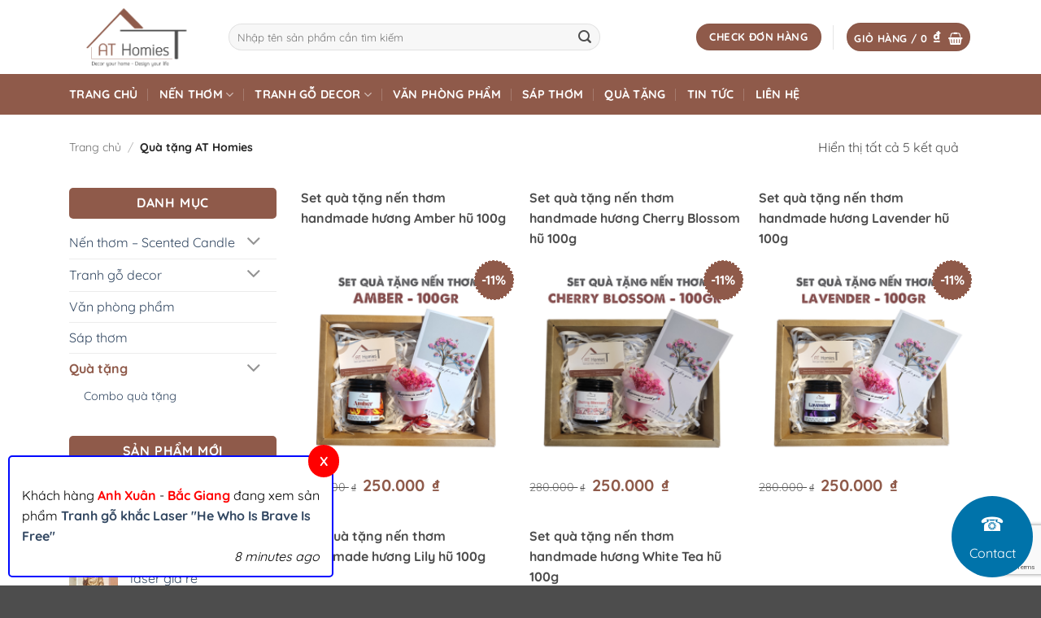

--- FILE ---
content_type: text/html; charset=utf-8
request_url: https://www.google.com/recaptcha/api2/anchor?ar=1&k=6Lfx0LIiAAAAAOTVW2rZNQL5dSozrE41QxRA_bxJ&co=aHR0cHM6Ly9hdGhvbWllcy52bjo0NDM.&hl=en&v=9TiwnJFHeuIw_s0wSd3fiKfN&size=invisible&anchor-ms=20000&execute-ms=30000&cb=3twt7qkk3gu2
body_size: 48222
content:
<!DOCTYPE HTML><html dir="ltr" lang="en"><head><meta http-equiv="Content-Type" content="text/html; charset=UTF-8">
<meta http-equiv="X-UA-Compatible" content="IE=edge">
<title>reCAPTCHA</title>
<style type="text/css">
/* cyrillic-ext */
@font-face {
  font-family: 'Roboto';
  font-style: normal;
  font-weight: 400;
  font-stretch: 100%;
  src: url(//fonts.gstatic.com/s/roboto/v48/KFO7CnqEu92Fr1ME7kSn66aGLdTylUAMa3GUBHMdazTgWw.woff2) format('woff2');
  unicode-range: U+0460-052F, U+1C80-1C8A, U+20B4, U+2DE0-2DFF, U+A640-A69F, U+FE2E-FE2F;
}
/* cyrillic */
@font-face {
  font-family: 'Roboto';
  font-style: normal;
  font-weight: 400;
  font-stretch: 100%;
  src: url(//fonts.gstatic.com/s/roboto/v48/KFO7CnqEu92Fr1ME7kSn66aGLdTylUAMa3iUBHMdazTgWw.woff2) format('woff2');
  unicode-range: U+0301, U+0400-045F, U+0490-0491, U+04B0-04B1, U+2116;
}
/* greek-ext */
@font-face {
  font-family: 'Roboto';
  font-style: normal;
  font-weight: 400;
  font-stretch: 100%;
  src: url(//fonts.gstatic.com/s/roboto/v48/KFO7CnqEu92Fr1ME7kSn66aGLdTylUAMa3CUBHMdazTgWw.woff2) format('woff2');
  unicode-range: U+1F00-1FFF;
}
/* greek */
@font-face {
  font-family: 'Roboto';
  font-style: normal;
  font-weight: 400;
  font-stretch: 100%;
  src: url(//fonts.gstatic.com/s/roboto/v48/KFO7CnqEu92Fr1ME7kSn66aGLdTylUAMa3-UBHMdazTgWw.woff2) format('woff2');
  unicode-range: U+0370-0377, U+037A-037F, U+0384-038A, U+038C, U+038E-03A1, U+03A3-03FF;
}
/* math */
@font-face {
  font-family: 'Roboto';
  font-style: normal;
  font-weight: 400;
  font-stretch: 100%;
  src: url(//fonts.gstatic.com/s/roboto/v48/KFO7CnqEu92Fr1ME7kSn66aGLdTylUAMawCUBHMdazTgWw.woff2) format('woff2');
  unicode-range: U+0302-0303, U+0305, U+0307-0308, U+0310, U+0312, U+0315, U+031A, U+0326-0327, U+032C, U+032F-0330, U+0332-0333, U+0338, U+033A, U+0346, U+034D, U+0391-03A1, U+03A3-03A9, U+03B1-03C9, U+03D1, U+03D5-03D6, U+03F0-03F1, U+03F4-03F5, U+2016-2017, U+2034-2038, U+203C, U+2040, U+2043, U+2047, U+2050, U+2057, U+205F, U+2070-2071, U+2074-208E, U+2090-209C, U+20D0-20DC, U+20E1, U+20E5-20EF, U+2100-2112, U+2114-2115, U+2117-2121, U+2123-214F, U+2190, U+2192, U+2194-21AE, U+21B0-21E5, U+21F1-21F2, U+21F4-2211, U+2213-2214, U+2216-22FF, U+2308-230B, U+2310, U+2319, U+231C-2321, U+2336-237A, U+237C, U+2395, U+239B-23B7, U+23D0, U+23DC-23E1, U+2474-2475, U+25AF, U+25B3, U+25B7, U+25BD, U+25C1, U+25CA, U+25CC, U+25FB, U+266D-266F, U+27C0-27FF, U+2900-2AFF, U+2B0E-2B11, U+2B30-2B4C, U+2BFE, U+3030, U+FF5B, U+FF5D, U+1D400-1D7FF, U+1EE00-1EEFF;
}
/* symbols */
@font-face {
  font-family: 'Roboto';
  font-style: normal;
  font-weight: 400;
  font-stretch: 100%;
  src: url(//fonts.gstatic.com/s/roboto/v48/KFO7CnqEu92Fr1ME7kSn66aGLdTylUAMaxKUBHMdazTgWw.woff2) format('woff2');
  unicode-range: U+0001-000C, U+000E-001F, U+007F-009F, U+20DD-20E0, U+20E2-20E4, U+2150-218F, U+2190, U+2192, U+2194-2199, U+21AF, U+21E6-21F0, U+21F3, U+2218-2219, U+2299, U+22C4-22C6, U+2300-243F, U+2440-244A, U+2460-24FF, U+25A0-27BF, U+2800-28FF, U+2921-2922, U+2981, U+29BF, U+29EB, U+2B00-2BFF, U+4DC0-4DFF, U+FFF9-FFFB, U+10140-1018E, U+10190-1019C, U+101A0, U+101D0-101FD, U+102E0-102FB, U+10E60-10E7E, U+1D2C0-1D2D3, U+1D2E0-1D37F, U+1F000-1F0FF, U+1F100-1F1AD, U+1F1E6-1F1FF, U+1F30D-1F30F, U+1F315, U+1F31C, U+1F31E, U+1F320-1F32C, U+1F336, U+1F378, U+1F37D, U+1F382, U+1F393-1F39F, U+1F3A7-1F3A8, U+1F3AC-1F3AF, U+1F3C2, U+1F3C4-1F3C6, U+1F3CA-1F3CE, U+1F3D4-1F3E0, U+1F3ED, U+1F3F1-1F3F3, U+1F3F5-1F3F7, U+1F408, U+1F415, U+1F41F, U+1F426, U+1F43F, U+1F441-1F442, U+1F444, U+1F446-1F449, U+1F44C-1F44E, U+1F453, U+1F46A, U+1F47D, U+1F4A3, U+1F4B0, U+1F4B3, U+1F4B9, U+1F4BB, U+1F4BF, U+1F4C8-1F4CB, U+1F4D6, U+1F4DA, U+1F4DF, U+1F4E3-1F4E6, U+1F4EA-1F4ED, U+1F4F7, U+1F4F9-1F4FB, U+1F4FD-1F4FE, U+1F503, U+1F507-1F50B, U+1F50D, U+1F512-1F513, U+1F53E-1F54A, U+1F54F-1F5FA, U+1F610, U+1F650-1F67F, U+1F687, U+1F68D, U+1F691, U+1F694, U+1F698, U+1F6AD, U+1F6B2, U+1F6B9-1F6BA, U+1F6BC, U+1F6C6-1F6CF, U+1F6D3-1F6D7, U+1F6E0-1F6EA, U+1F6F0-1F6F3, U+1F6F7-1F6FC, U+1F700-1F7FF, U+1F800-1F80B, U+1F810-1F847, U+1F850-1F859, U+1F860-1F887, U+1F890-1F8AD, U+1F8B0-1F8BB, U+1F8C0-1F8C1, U+1F900-1F90B, U+1F93B, U+1F946, U+1F984, U+1F996, U+1F9E9, U+1FA00-1FA6F, U+1FA70-1FA7C, U+1FA80-1FA89, U+1FA8F-1FAC6, U+1FACE-1FADC, U+1FADF-1FAE9, U+1FAF0-1FAF8, U+1FB00-1FBFF;
}
/* vietnamese */
@font-face {
  font-family: 'Roboto';
  font-style: normal;
  font-weight: 400;
  font-stretch: 100%;
  src: url(//fonts.gstatic.com/s/roboto/v48/KFO7CnqEu92Fr1ME7kSn66aGLdTylUAMa3OUBHMdazTgWw.woff2) format('woff2');
  unicode-range: U+0102-0103, U+0110-0111, U+0128-0129, U+0168-0169, U+01A0-01A1, U+01AF-01B0, U+0300-0301, U+0303-0304, U+0308-0309, U+0323, U+0329, U+1EA0-1EF9, U+20AB;
}
/* latin-ext */
@font-face {
  font-family: 'Roboto';
  font-style: normal;
  font-weight: 400;
  font-stretch: 100%;
  src: url(//fonts.gstatic.com/s/roboto/v48/KFO7CnqEu92Fr1ME7kSn66aGLdTylUAMa3KUBHMdazTgWw.woff2) format('woff2');
  unicode-range: U+0100-02BA, U+02BD-02C5, U+02C7-02CC, U+02CE-02D7, U+02DD-02FF, U+0304, U+0308, U+0329, U+1D00-1DBF, U+1E00-1E9F, U+1EF2-1EFF, U+2020, U+20A0-20AB, U+20AD-20C0, U+2113, U+2C60-2C7F, U+A720-A7FF;
}
/* latin */
@font-face {
  font-family: 'Roboto';
  font-style: normal;
  font-weight: 400;
  font-stretch: 100%;
  src: url(//fonts.gstatic.com/s/roboto/v48/KFO7CnqEu92Fr1ME7kSn66aGLdTylUAMa3yUBHMdazQ.woff2) format('woff2');
  unicode-range: U+0000-00FF, U+0131, U+0152-0153, U+02BB-02BC, U+02C6, U+02DA, U+02DC, U+0304, U+0308, U+0329, U+2000-206F, U+20AC, U+2122, U+2191, U+2193, U+2212, U+2215, U+FEFF, U+FFFD;
}
/* cyrillic-ext */
@font-face {
  font-family: 'Roboto';
  font-style: normal;
  font-weight: 500;
  font-stretch: 100%;
  src: url(//fonts.gstatic.com/s/roboto/v48/KFO7CnqEu92Fr1ME7kSn66aGLdTylUAMa3GUBHMdazTgWw.woff2) format('woff2');
  unicode-range: U+0460-052F, U+1C80-1C8A, U+20B4, U+2DE0-2DFF, U+A640-A69F, U+FE2E-FE2F;
}
/* cyrillic */
@font-face {
  font-family: 'Roboto';
  font-style: normal;
  font-weight: 500;
  font-stretch: 100%;
  src: url(//fonts.gstatic.com/s/roboto/v48/KFO7CnqEu92Fr1ME7kSn66aGLdTylUAMa3iUBHMdazTgWw.woff2) format('woff2');
  unicode-range: U+0301, U+0400-045F, U+0490-0491, U+04B0-04B1, U+2116;
}
/* greek-ext */
@font-face {
  font-family: 'Roboto';
  font-style: normal;
  font-weight: 500;
  font-stretch: 100%;
  src: url(//fonts.gstatic.com/s/roboto/v48/KFO7CnqEu92Fr1ME7kSn66aGLdTylUAMa3CUBHMdazTgWw.woff2) format('woff2');
  unicode-range: U+1F00-1FFF;
}
/* greek */
@font-face {
  font-family: 'Roboto';
  font-style: normal;
  font-weight: 500;
  font-stretch: 100%;
  src: url(//fonts.gstatic.com/s/roboto/v48/KFO7CnqEu92Fr1ME7kSn66aGLdTylUAMa3-UBHMdazTgWw.woff2) format('woff2');
  unicode-range: U+0370-0377, U+037A-037F, U+0384-038A, U+038C, U+038E-03A1, U+03A3-03FF;
}
/* math */
@font-face {
  font-family: 'Roboto';
  font-style: normal;
  font-weight: 500;
  font-stretch: 100%;
  src: url(//fonts.gstatic.com/s/roboto/v48/KFO7CnqEu92Fr1ME7kSn66aGLdTylUAMawCUBHMdazTgWw.woff2) format('woff2');
  unicode-range: U+0302-0303, U+0305, U+0307-0308, U+0310, U+0312, U+0315, U+031A, U+0326-0327, U+032C, U+032F-0330, U+0332-0333, U+0338, U+033A, U+0346, U+034D, U+0391-03A1, U+03A3-03A9, U+03B1-03C9, U+03D1, U+03D5-03D6, U+03F0-03F1, U+03F4-03F5, U+2016-2017, U+2034-2038, U+203C, U+2040, U+2043, U+2047, U+2050, U+2057, U+205F, U+2070-2071, U+2074-208E, U+2090-209C, U+20D0-20DC, U+20E1, U+20E5-20EF, U+2100-2112, U+2114-2115, U+2117-2121, U+2123-214F, U+2190, U+2192, U+2194-21AE, U+21B0-21E5, U+21F1-21F2, U+21F4-2211, U+2213-2214, U+2216-22FF, U+2308-230B, U+2310, U+2319, U+231C-2321, U+2336-237A, U+237C, U+2395, U+239B-23B7, U+23D0, U+23DC-23E1, U+2474-2475, U+25AF, U+25B3, U+25B7, U+25BD, U+25C1, U+25CA, U+25CC, U+25FB, U+266D-266F, U+27C0-27FF, U+2900-2AFF, U+2B0E-2B11, U+2B30-2B4C, U+2BFE, U+3030, U+FF5B, U+FF5D, U+1D400-1D7FF, U+1EE00-1EEFF;
}
/* symbols */
@font-face {
  font-family: 'Roboto';
  font-style: normal;
  font-weight: 500;
  font-stretch: 100%;
  src: url(//fonts.gstatic.com/s/roboto/v48/KFO7CnqEu92Fr1ME7kSn66aGLdTylUAMaxKUBHMdazTgWw.woff2) format('woff2');
  unicode-range: U+0001-000C, U+000E-001F, U+007F-009F, U+20DD-20E0, U+20E2-20E4, U+2150-218F, U+2190, U+2192, U+2194-2199, U+21AF, U+21E6-21F0, U+21F3, U+2218-2219, U+2299, U+22C4-22C6, U+2300-243F, U+2440-244A, U+2460-24FF, U+25A0-27BF, U+2800-28FF, U+2921-2922, U+2981, U+29BF, U+29EB, U+2B00-2BFF, U+4DC0-4DFF, U+FFF9-FFFB, U+10140-1018E, U+10190-1019C, U+101A0, U+101D0-101FD, U+102E0-102FB, U+10E60-10E7E, U+1D2C0-1D2D3, U+1D2E0-1D37F, U+1F000-1F0FF, U+1F100-1F1AD, U+1F1E6-1F1FF, U+1F30D-1F30F, U+1F315, U+1F31C, U+1F31E, U+1F320-1F32C, U+1F336, U+1F378, U+1F37D, U+1F382, U+1F393-1F39F, U+1F3A7-1F3A8, U+1F3AC-1F3AF, U+1F3C2, U+1F3C4-1F3C6, U+1F3CA-1F3CE, U+1F3D4-1F3E0, U+1F3ED, U+1F3F1-1F3F3, U+1F3F5-1F3F7, U+1F408, U+1F415, U+1F41F, U+1F426, U+1F43F, U+1F441-1F442, U+1F444, U+1F446-1F449, U+1F44C-1F44E, U+1F453, U+1F46A, U+1F47D, U+1F4A3, U+1F4B0, U+1F4B3, U+1F4B9, U+1F4BB, U+1F4BF, U+1F4C8-1F4CB, U+1F4D6, U+1F4DA, U+1F4DF, U+1F4E3-1F4E6, U+1F4EA-1F4ED, U+1F4F7, U+1F4F9-1F4FB, U+1F4FD-1F4FE, U+1F503, U+1F507-1F50B, U+1F50D, U+1F512-1F513, U+1F53E-1F54A, U+1F54F-1F5FA, U+1F610, U+1F650-1F67F, U+1F687, U+1F68D, U+1F691, U+1F694, U+1F698, U+1F6AD, U+1F6B2, U+1F6B9-1F6BA, U+1F6BC, U+1F6C6-1F6CF, U+1F6D3-1F6D7, U+1F6E0-1F6EA, U+1F6F0-1F6F3, U+1F6F7-1F6FC, U+1F700-1F7FF, U+1F800-1F80B, U+1F810-1F847, U+1F850-1F859, U+1F860-1F887, U+1F890-1F8AD, U+1F8B0-1F8BB, U+1F8C0-1F8C1, U+1F900-1F90B, U+1F93B, U+1F946, U+1F984, U+1F996, U+1F9E9, U+1FA00-1FA6F, U+1FA70-1FA7C, U+1FA80-1FA89, U+1FA8F-1FAC6, U+1FACE-1FADC, U+1FADF-1FAE9, U+1FAF0-1FAF8, U+1FB00-1FBFF;
}
/* vietnamese */
@font-face {
  font-family: 'Roboto';
  font-style: normal;
  font-weight: 500;
  font-stretch: 100%;
  src: url(//fonts.gstatic.com/s/roboto/v48/KFO7CnqEu92Fr1ME7kSn66aGLdTylUAMa3OUBHMdazTgWw.woff2) format('woff2');
  unicode-range: U+0102-0103, U+0110-0111, U+0128-0129, U+0168-0169, U+01A0-01A1, U+01AF-01B0, U+0300-0301, U+0303-0304, U+0308-0309, U+0323, U+0329, U+1EA0-1EF9, U+20AB;
}
/* latin-ext */
@font-face {
  font-family: 'Roboto';
  font-style: normal;
  font-weight: 500;
  font-stretch: 100%;
  src: url(//fonts.gstatic.com/s/roboto/v48/KFO7CnqEu92Fr1ME7kSn66aGLdTylUAMa3KUBHMdazTgWw.woff2) format('woff2');
  unicode-range: U+0100-02BA, U+02BD-02C5, U+02C7-02CC, U+02CE-02D7, U+02DD-02FF, U+0304, U+0308, U+0329, U+1D00-1DBF, U+1E00-1E9F, U+1EF2-1EFF, U+2020, U+20A0-20AB, U+20AD-20C0, U+2113, U+2C60-2C7F, U+A720-A7FF;
}
/* latin */
@font-face {
  font-family: 'Roboto';
  font-style: normal;
  font-weight: 500;
  font-stretch: 100%;
  src: url(//fonts.gstatic.com/s/roboto/v48/KFO7CnqEu92Fr1ME7kSn66aGLdTylUAMa3yUBHMdazQ.woff2) format('woff2');
  unicode-range: U+0000-00FF, U+0131, U+0152-0153, U+02BB-02BC, U+02C6, U+02DA, U+02DC, U+0304, U+0308, U+0329, U+2000-206F, U+20AC, U+2122, U+2191, U+2193, U+2212, U+2215, U+FEFF, U+FFFD;
}
/* cyrillic-ext */
@font-face {
  font-family: 'Roboto';
  font-style: normal;
  font-weight: 900;
  font-stretch: 100%;
  src: url(//fonts.gstatic.com/s/roboto/v48/KFO7CnqEu92Fr1ME7kSn66aGLdTylUAMa3GUBHMdazTgWw.woff2) format('woff2');
  unicode-range: U+0460-052F, U+1C80-1C8A, U+20B4, U+2DE0-2DFF, U+A640-A69F, U+FE2E-FE2F;
}
/* cyrillic */
@font-face {
  font-family: 'Roboto';
  font-style: normal;
  font-weight: 900;
  font-stretch: 100%;
  src: url(//fonts.gstatic.com/s/roboto/v48/KFO7CnqEu92Fr1ME7kSn66aGLdTylUAMa3iUBHMdazTgWw.woff2) format('woff2');
  unicode-range: U+0301, U+0400-045F, U+0490-0491, U+04B0-04B1, U+2116;
}
/* greek-ext */
@font-face {
  font-family: 'Roboto';
  font-style: normal;
  font-weight: 900;
  font-stretch: 100%;
  src: url(//fonts.gstatic.com/s/roboto/v48/KFO7CnqEu92Fr1ME7kSn66aGLdTylUAMa3CUBHMdazTgWw.woff2) format('woff2');
  unicode-range: U+1F00-1FFF;
}
/* greek */
@font-face {
  font-family: 'Roboto';
  font-style: normal;
  font-weight: 900;
  font-stretch: 100%;
  src: url(//fonts.gstatic.com/s/roboto/v48/KFO7CnqEu92Fr1ME7kSn66aGLdTylUAMa3-UBHMdazTgWw.woff2) format('woff2');
  unicode-range: U+0370-0377, U+037A-037F, U+0384-038A, U+038C, U+038E-03A1, U+03A3-03FF;
}
/* math */
@font-face {
  font-family: 'Roboto';
  font-style: normal;
  font-weight: 900;
  font-stretch: 100%;
  src: url(//fonts.gstatic.com/s/roboto/v48/KFO7CnqEu92Fr1ME7kSn66aGLdTylUAMawCUBHMdazTgWw.woff2) format('woff2');
  unicode-range: U+0302-0303, U+0305, U+0307-0308, U+0310, U+0312, U+0315, U+031A, U+0326-0327, U+032C, U+032F-0330, U+0332-0333, U+0338, U+033A, U+0346, U+034D, U+0391-03A1, U+03A3-03A9, U+03B1-03C9, U+03D1, U+03D5-03D6, U+03F0-03F1, U+03F4-03F5, U+2016-2017, U+2034-2038, U+203C, U+2040, U+2043, U+2047, U+2050, U+2057, U+205F, U+2070-2071, U+2074-208E, U+2090-209C, U+20D0-20DC, U+20E1, U+20E5-20EF, U+2100-2112, U+2114-2115, U+2117-2121, U+2123-214F, U+2190, U+2192, U+2194-21AE, U+21B0-21E5, U+21F1-21F2, U+21F4-2211, U+2213-2214, U+2216-22FF, U+2308-230B, U+2310, U+2319, U+231C-2321, U+2336-237A, U+237C, U+2395, U+239B-23B7, U+23D0, U+23DC-23E1, U+2474-2475, U+25AF, U+25B3, U+25B7, U+25BD, U+25C1, U+25CA, U+25CC, U+25FB, U+266D-266F, U+27C0-27FF, U+2900-2AFF, U+2B0E-2B11, U+2B30-2B4C, U+2BFE, U+3030, U+FF5B, U+FF5D, U+1D400-1D7FF, U+1EE00-1EEFF;
}
/* symbols */
@font-face {
  font-family: 'Roboto';
  font-style: normal;
  font-weight: 900;
  font-stretch: 100%;
  src: url(//fonts.gstatic.com/s/roboto/v48/KFO7CnqEu92Fr1ME7kSn66aGLdTylUAMaxKUBHMdazTgWw.woff2) format('woff2');
  unicode-range: U+0001-000C, U+000E-001F, U+007F-009F, U+20DD-20E0, U+20E2-20E4, U+2150-218F, U+2190, U+2192, U+2194-2199, U+21AF, U+21E6-21F0, U+21F3, U+2218-2219, U+2299, U+22C4-22C6, U+2300-243F, U+2440-244A, U+2460-24FF, U+25A0-27BF, U+2800-28FF, U+2921-2922, U+2981, U+29BF, U+29EB, U+2B00-2BFF, U+4DC0-4DFF, U+FFF9-FFFB, U+10140-1018E, U+10190-1019C, U+101A0, U+101D0-101FD, U+102E0-102FB, U+10E60-10E7E, U+1D2C0-1D2D3, U+1D2E0-1D37F, U+1F000-1F0FF, U+1F100-1F1AD, U+1F1E6-1F1FF, U+1F30D-1F30F, U+1F315, U+1F31C, U+1F31E, U+1F320-1F32C, U+1F336, U+1F378, U+1F37D, U+1F382, U+1F393-1F39F, U+1F3A7-1F3A8, U+1F3AC-1F3AF, U+1F3C2, U+1F3C4-1F3C6, U+1F3CA-1F3CE, U+1F3D4-1F3E0, U+1F3ED, U+1F3F1-1F3F3, U+1F3F5-1F3F7, U+1F408, U+1F415, U+1F41F, U+1F426, U+1F43F, U+1F441-1F442, U+1F444, U+1F446-1F449, U+1F44C-1F44E, U+1F453, U+1F46A, U+1F47D, U+1F4A3, U+1F4B0, U+1F4B3, U+1F4B9, U+1F4BB, U+1F4BF, U+1F4C8-1F4CB, U+1F4D6, U+1F4DA, U+1F4DF, U+1F4E3-1F4E6, U+1F4EA-1F4ED, U+1F4F7, U+1F4F9-1F4FB, U+1F4FD-1F4FE, U+1F503, U+1F507-1F50B, U+1F50D, U+1F512-1F513, U+1F53E-1F54A, U+1F54F-1F5FA, U+1F610, U+1F650-1F67F, U+1F687, U+1F68D, U+1F691, U+1F694, U+1F698, U+1F6AD, U+1F6B2, U+1F6B9-1F6BA, U+1F6BC, U+1F6C6-1F6CF, U+1F6D3-1F6D7, U+1F6E0-1F6EA, U+1F6F0-1F6F3, U+1F6F7-1F6FC, U+1F700-1F7FF, U+1F800-1F80B, U+1F810-1F847, U+1F850-1F859, U+1F860-1F887, U+1F890-1F8AD, U+1F8B0-1F8BB, U+1F8C0-1F8C1, U+1F900-1F90B, U+1F93B, U+1F946, U+1F984, U+1F996, U+1F9E9, U+1FA00-1FA6F, U+1FA70-1FA7C, U+1FA80-1FA89, U+1FA8F-1FAC6, U+1FACE-1FADC, U+1FADF-1FAE9, U+1FAF0-1FAF8, U+1FB00-1FBFF;
}
/* vietnamese */
@font-face {
  font-family: 'Roboto';
  font-style: normal;
  font-weight: 900;
  font-stretch: 100%;
  src: url(//fonts.gstatic.com/s/roboto/v48/KFO7CnqEu92Fr1ME7kSn66aGLdTylUAMa3OUBHMdazTgWw.woff2) format('woff2');
  unicode-range: U+0102-0103, U+0110-0111, U+0128-0129, U+0168-0169, U+01A0-01A1, U+01AF-01B0, U+0300-0301, U+0303-0304, U+0308-0309, U+0323, U+0329, U+1EA0-1EF9, U+20AB;
}
/* latin-ext */
@font-face {
  font-family: 'Roboto';
  font-style: normal;
  font-weight: 900;
  font-stretch: 100%;
  src: url(//fonts.gstatic.com/s/roboto/v48/KFO7CnqEu92Fr1ME7kSn66aGLdTylUAMa3KUBHMdazTgWw.woff2) format('woff2');
  unicode-range: U+0100-02BA, U+02BD-02C5, U+02C7-02CC, U+02CE-02D7, U+02DD-02FF, U+0304, U+0308, U+0329, U+1D00-1DBF, U+1E00-1E9F, U+1EF2-1EFF, U+2020, U+20A0-20AB, U+20AD-20C0, U+2113, U+2C60-2C7F, U+A720-A7FF;
}
/* latin */
@font-face {
  font-family: 'Roboto';
  font-style: normal;
  font-weight: 900;
  font-stretch: 100%;
  src: url(//fonts.gstatic.com/s/roboto/v48/KFO7CnqEu92Fr1ME7kSn66aGLdTylUAMa3yUBHMdazQ.woff2) format('woff2');
  unicode-range: U+0000-00FF, U+0131, U+0152-0153, U+02BB-02BC, U+02C6, U+02DA, U+02DC, U+0304, U+0308, U+0329, U+2000-206F, U+20AC, U+2122, U+2191, U+2193, U+2212, U+2215, U+FEFF, U+FFFD;
}

</style>
<link rel="stylesheet" type="text/css" href="https://www.gstatic.com/recaptcha/releases/9TiwnJFHeuIw_s0wSd3fiKfN/styles__ltr.css">
<script nonce="m9RUnlLujTwT2rc-ju7IYQ" type="text/javascript">window['__recaptcha_api'] = 'https://www.google.com/recaptcha/api2/';</script>
<script type="text/javascript" src="https://www.gstatic.com/recaptcha/releases/9TiwnJFHeuIw_s0wSd3fiKfN/recaptcha__en.js" nonce="m9RUnlLujTwT2rc-ju7IYQ">
      
    </script></head>
<body><div id="rc-anchor-alert" class="rc-anchor-alert"></div>
<input type="hidden" id="recaptcha-token" value="[base64]">
<script type="text/javascript" nonce="m9RUnlLujTwT2rc-ju7IYQ">
      recaptcha.anchor.Main.init("[\x22ainput\x22,[\x22bgdata\x22,\x22\x22,\[base64]/[base64]/[base64]/[base64]/cjw8ejpyPj4+eil9Y2F0Y2gobCl7dGhyb3cgbDt9fSxIPWZ1bmN0aW9uKHcsdCx6KXtpZih3PT0xOTR8fHc9PTIwOCl0LnZbd10/dC52W3ddLmNvbmNhdCh6KTp0LnZbd109b2Yoeix0KTtlbHNle2lmKHQuYkImJnchPTMxNylyZXR1cm47dz09NjZ8fHc9PTEyMnx8dz09NDcwfHx3PT00NHx8dz09NDE2fHx3PT0zOTd8fHc9PTQyMXx8dz09Njh8fHc9PTcwfHx3PT0xODQ/[base64]/[base64]/[base64]/bmV3IGRbVl0oSlswXSk6cD09Mj9uZXcgZFtWXShKWzBdLEpbMV0pOnA9PTM/bmV3IGRbVl0oSlswXSxKWzFdLEpbMl0pOnA9PTQ/[base64]/[base64]/[base64]/[base64]\x22,\[base64]\\u003d\x22,\x22w5/Dv8KRV1nCosKqw7XDsCLChXrDigTCjTcEwpfCq8Kaw6fDhzcaNW1PwpxPXMKTwrYpwqPDpz7DrTfDvV5+fjrCtsKIw5rDocOhci7DhHLCv1HDuSDCrcKiXsKsBsOJwpZCNsKSw5BwVMKZwrY/[base64]/DikXDnMO4EMKnYsOWw6QVGsOpMMKAw5oGwobCuMKmw7nDkTbDt8OodMK6fD9wXQHDscOCJMOUw63Dt8KgwpZ4w4DDgw40PXbChSY+RUQAHUcBw74DKcOlwplUHhzCgBjDv8Odwp12wpZyNsKyH1HDoysGbsK+RzdGw5rCpMOed8KaamtEw7tLGG/Ch8OBSBzDlztMwqzCqMK+w5A6w5PDisKjTMO3VU7DuWXCosOww6vCvUY2wpzDmMOxwonDkjguwrtKw7cXX8KgMcKiwrzDoGd6w5QtwrnDmzk1wojDmcKaRyDDgcOGP8OPDjIKL2/CkDVqwobDr8O8WsOywqbClsOcMAIYw5NywocIfsOdE8KwEA4+O8ORb2kuw5EyJsO6w4zCqlIIWMK9dMOXJsK/w5gAwogbwovDmMO9w7vCtjUBYEHCr8K5w70Cw6UgPx3DjBPDjMOXFAjDnsKzwo/CrsKew4rDsR4GXncTw65ZwqzDmMKYwpsVGMOIwrTDng9FwpDCi1XDhSvDjcKrw58vwqgpbEBowqZPIMKPwpIkcWXCoCbCjHR2w7VBwpdrMlrDpxDDnsK5woBoCMOgwq/CtMOUSzgNw7pKcBMFw5YKNMKxw75mwo5awog3WsK3KsKwwrBqaiBHLk3CsjJMLXfDuMKgN8KnMcOvGcKCC1Muw5wTVh/[base64]/CtsKOPxXDl8KLwqQfJnfChTcIw50AwqDCsg8YXcOxTWxIw4QuIsK/[base64]/ZsKaU11gB1VRw65VwrPDsy0jw6jCu8KnEm/Cm8Kow7HDr8OfwoTCpsKSw5RCw51Aw4/DkERpw7rDrnolw5DDr8KrwpFlw6nCoTkFwrzCijDCgMKrwqYzw6Q+R8OrASVLwp3DhRnCvlXDrkLDl2jCicKqAntewoIqw43CnSvDhMOQw5oxwpZkO8OXwqXDpMKuwp/CiQQGwq7DhsOEECA1wo3CqhZSc3Rhw5nCnl8jJl7CoRDCtFXCr8OJwoXDskHDgVPDi8KmD3dLwpvDkMOMwo3DvsOfV8K6wqsUFz7Dv2Jpw5vDq1VzTMOKFsOhTgDCtcOmP8OLXMKLwoscw5bCuADCp8KDUcOgVcOkwqQ/JcOmw6lGwqnDpMOAVUMhcMOkw7VDRMKufkDCusOkwroCO8OCwpnCjAHCsToywqR2woR4dcOYccKLPzjDvl5/[base64]/CpCrDkDnDv8K/AMOswoduwq7DnMKqw7XDmUh8aMKJB8Kpw5jCqMOfDDtQC3DCo1IiwrHDlGl2w77Cj3fCknx5w6YcJ2jCvsOywrcOw7PDglhPJMKpOMKQJsKAeStLMcKAVMO8w6ZEdCDDv0rCu8KLYXNvBC1jwqgmD8KHw5Ztw6TCj0F6w4DDvwXDmcO/[base64]/[base64]/wpUIw7MNwrfDkMKgw6VCOcKhFMKawo3DjynCulDDlz5cTSAsNVnCtsKxJsOUK2ViNGPCjgdiDi89w7shYX3DqyscAjzCpiNbwrpqwrxSEMOkQsOswqnDjcO0QcK/w4sbPjgea8KzwrPDssOwwoRnw4ctw7zCvsKvScOKwr4FbcKMwqMGw5XChsObw4wGIMKANMOhU8O2w5x5w5pqw58fw4DDjSszw4vDpcKaw715EsKVfg/CjMOPSGXCswfDisOrwp7CsXY/w5LDgsOoE8KtPcOpw5NobUVVw4/Ds8O0wp4aS0jDk8KNwovDh3UVw7jDpcObdlHDv8ORKmnCh8OpP2XCg18Nw6XCgn/DtjFNw5xlaMKVFk1/w4bCuMKkw6bDjcK8w6HDhWFgMcKvwpXClcKWMkZUw4nDqWxvw7/Dmkdkw57Dg8OGKGfDhlfCpsK8DWQow6TCncOuw7ItwrDClsOcwpUtw5bDj8K6ckpjMl91MMK0wqjDsiEywqcEAXnCscO3XsOwTcOiGwc0wp/CjCMDwrnCpR/DvcOIw7w2ZsO4wqF6a8OlUsKQw4Qqw4/DjcKOajbCiMKaw5bCicO4wrXCmcKmdSY/w7YTfk3DnMKOwpjCncOrw4jCpMO2wqTClzbDmGBjwqnDpsKARApEXBbDiiJXwrPCg8KQwq/[base64]/[base64]/w4F0w4Nfw5nDn8Kvw6HDhsO9H8KewozCjcOEwopYTRzCl8KAw4vCjcOkM07Dj8OVwrvDpMKuLFPDq0cfwrphZsKiwqbCgTlGw6UTbsOObD4GZHMiwqjDllohL8OZbcKRDHAnF0p7MMKCw4DCgcKmScKkDABBPXfChgg2bm7CnsKzwrbDul/[base64]/woPDiwZaIwjDisO3w58gw4TDlAFwOcKXw7lxwrrDlsKiwrjDkHwLw6zCm8K/wqFQwrlcBsO9w7rCqMK+GcOQF8KywoXCvMK4w7BSw5XCksKbw4lLXsKyQcOVHcOFw5LCo3nChsKVBBnDkl3Ckn8QwqTCtMKFFcOdw5Qjw54HDVgKwrJFC8KBw75JOnYhwr4vwr/DrhzCn8KLNm0fw5jDtydpPsO2woTDtMOUwonCqX7DrMOAczZDwrHDvmBlD8KqwopGwqjCmcOZw4tZw6NywrbChExpTDvCjMOsBVR8w57Co8O0Az9wwq3CukrCpjgsCgrCiWw0FBTCg0/DmwpUGzDCi8OEw7/DgiTDvVtTHcOCw54SM8O2wrEIw4zCmMObFg9kwqHCrmTCpBTDkknDiwUrEcKJOMONw6sdw4jDmU91wqrCq8KVw67CsTPCuAdPOg/CrsO5w7kjNkNAFcKUw4bDpX/[base64]/CgMKlw4EjwrPDicOnw7PDgnvDrsK7w7DDojXCmMKVwrHDvcOZBHHDr8KwN8Obwo4rGMKGA8OZMsKdMVkpw6k9SsO6TkTDhE7Do07CjMOOThPCm0TCkcOBw5DDtFXDksODwo88D24pwpB/w6gYwq7Cv8OCCcK1CMOCERvCrMOxRMO2U05/wqnDh8KVwp3DjMKhw4TDm8KTw49AwoHCi8OrCsOnO8Oww45/[base64]/w6LCvgNuLiNyw57DgsO4OMOMKjLCqEpOwrpgAHDCpMO6w6lpdWBuBMKswrI9f8KHCsKowoYsw7R3ZR/[base64]/ChMOHN8Olw6LCiD5ZwoDDqkvCpzXCj8K0w6TDsMOLwqw5w7ADNgEEwocieh9UwpTDnMOTPsK7w53CpsOUw6cqPcKQMjBGw4cbIsKAw686w44dZMKiw5gGw6g9w5XDoMK/CSTCgSzCscOiwqXComM2FcKAw4zDvDQMHXjDhjQcw6AgV8Ouw6RMRXLDjcKmcjM3w4JKN8OSw5PClsKhLcKvRsKEw6TDvcKGZCtSwpAyYcKULsOwwpfDjmrCmcO+w5/CkCMQbsKGBEHCpAw2w5lvX114wpnCgmRjw5/[base64]/CjVXDim4Qw5bDgCnCiGLDlTYBwrvDh8K5w75SCwLDuUzCvcOAw5hgw5bDvMKTwqvChkbCo8OBwpXDkcOowrY4AhjDr1fDjAQKMgbDvU4Kw7A5w63Cqm/CjmLClcKcwovCrQAqwpLCo8KewqUlSMORwrBPdWzDu11kY8KMw74Xw5HCt8OgwrjDisOyJCTDq8Kmwr/CtD/CosK8NcKvw6vDicKiwpXDsU0+YMOvM0JKw6UDwrYtw4hjw5YEwqzCg0gePcKiwpxDw5hfdGYNwpTDhQrDosKvwqvCjz7DksOAw6rDssOVaERDJUxnM0UKCcOZw4nDusKww7x2KmMNGcKWwrUlc1vDr25ZJmTDsikXG0orwpvDi8KoFy9Yw5Frw4dfwp3DjB/Dh8O9CWDDhcOJwqVRwpACw6YTw6HCn1F2EMK+OsKzwr1cwogzCcKAFiEcI3XDijXDq8OYwrLDnH1bwo/CgHPDhcOHKUvClMOfF8O5w4kRMkXCpVgiQVTCrcKsZcOSw50RwpJRc3BRw7nChsKwDMKuwq9cwrbCisK7c8OhSzkvwqw9TMKwwqDCnQvCv8OPYcKMe2LDvV9SBsONwqUsw5bDtcOrclxtEVh4w6MlwrsXC8O3w6cmwonDhmtAwoDCjHdAwpbDhCVFVMOFw5rDmMKqw7/Dlgt/K2rCj8OhehRHIcK/OyTDjm7CrcOjd1jCgCAAel3DuTTDiMO6wr7DmcOaJVTCiCo9w4rDpigcwrPDo8KWw6hJw7/DuCNcBB/DssOzwrRXEMOQw7HDmGzCv8KBR1LClRZ2wq/[base64]/E8OXwrHDnsKXJcKkAcKTw7J6w6URwonDvH3Ci8KxE3w6b2TDu0/CnGlkR0BlRFPDkBTDrXzDn8OcfipZbMK/woXDjn3Dty/DqsK2wqDCncKYw4tSw6d3ASvDpV/CumLDkgnDmg/[base64]/[base64]/[base64]/SMOBCwPCvwYLw6fCucOww4DDgsKLw5VWSsOAJzfDp8Oyw6N3w4rDuQvDssOsQsOZAcO+XsKMfx9Rw49tFsOHNU3CisOBcA/[base64]/Do0Atwo/[base64]/[base64]/[base64]/w60Qw5jDiTcGw4/ChAYUXiDCtyw0OcK5wp7DuEx9FMO6WUooOsOfNRkuwoTCiMKZJmPDh8OUwqHCihIUwqjDm8Oyw6Edw5DCpMOVI8OoTShswrzDqCnCnXppwqTDjg07wrHDnMKbcnc9OMO3FhpKdm/CvsKhf8KdwrzDgcO6RGozwpllLcKPS8O2D8OOBMOCMsOIwqbDsMOvDGTDkDggw5/ChMKdb8Kdw4hXw4HDo8OcfRZAd8Onw4fCnsOmTQ8QUMOOwo9mwo3DoHrCm8OXwpBcSMKrZ8O+HcK8w6jCv8O4Wjdew5ISw6kAwoTClgrCn8KGTMOSw6vDkz0Owq9/wohqwpBSwpnDmWLDuWrCk159w4fCj8OgwqnDlmzCqsOXwqvCvFbDjgfDpjfCkcKYVUXCnS/DtMOdw4zCqMK2EsO2XsKHPsKEF8Kvw6HCr8OtwqHChWsYKDojTENBa8OBJMOVw67CqcOfw5RYwovDnWM2J8KyUylvC8OrSlRmw6grwokDGcKPPsOXGsKceMOjPMK7w40rf2vDrcOCw5oNRMKLwqJFw53Dgn/[base64]/Crh4QYMKEMsKpXcKew6/Dkkl2P0bCjcOnwrkKw71jwrXDkMKcwoEVC34QAMKHZcKww6ZIw6Bqwo8GF8KJwq1GwqgLwpsPwrjDgcOJOcK8ViNxwp/DtMOXB8K1OADCk8K/w6zDlsKvw6cxQsKgw4nCkzDDr8Oqw4rCgcKyacOowrXCisO5AsKHwr3DlMO9UsOgw6pJF8KSw4nDksOIWsKBKcOpGXDDjGNKw7hIw4HCkcKYMcKPw6HDmWxjwovDocK/[base64]/Dn8KIw4TCoSHDj8K2w71+wporwoHDmMKxw5wXNm1UQsKdwow+w67CkxUAwq48E8Ojw58Hw6YBKcOEW8K8w7rDosK+TMKTwqlLw5bDvsK7MDlUKsKrAHDCicK2wq1lw4VFwrs1wpzDhMKkUMKnw5/Cs8KxwpwzRzrDjsKPw6rCg8KQFgxAw6nDo8KRFkXChMOBwq3DpcKjw4/Ch8Ozw488w6/CiMKkS8OBTcO4Sy7DuVPCgsKlYyPCs8KTwo/DscOHJE0BG10Yw5NpwoVTw6pnwrVPBmPCrG/DjB/Cu20wScOeS3sYwoExwrjDqjPCq8OWwq1mVcKcXCPDhADDhcKzfWnCrlDCnSA0RMOyWF4oWWHDkcOVw5oSwqowUMO8w4LCmWLDn8O3w4c1wofCj3vDth8EbRDCrXwVUMO/[base64]/PCxjwoPDlT1OVS8vIVotecKMwq3ClkE8wrvDmmwzwptXQsKQH8O0wovDpcO4X1nDnMKQEEAww4jDmcKNeQEdw6dQKMOpwrXDmcOfwrpxw7Fbw4LClcK1KcOxA0wyKMOmwpA/wrfCn8KKZ8Olwp7Cp23DhsK0ZMKiYsKmw5Msw5nDrRhqw4jDtsOuw73Dgg/Ds8OdNcK8X09iBR8tJBNfw4NZfcKtHMK1w77CnMO8wrDDrQvDq8OtKWrCnQHDpcOowqUzSzIawrgmw4VCw5LCnMO7w6vDjcKsUMOKJUAcwqouwrtswp8Iw5HDksOidTXCnMKcPXzCj3LCsCHDh8OOw6HCtcOZUsK/[base64]/wpHDksKTw6o4Km7Cl8OYw5F1bsO5UC3Dn8OCCh/Cjg0kecOrRVLDtxUmKsO5GcO+asKsX003XwgBw7TDkFIKwrITKcO/w67Ck8O0w6waw7N6wpzCusODIsOFw69rb17Dl8OwLsO7woYTw4kcw7jDh8OCwrw4w47Dj8Kmw6Vew6nDpsKAwpDCk8KNw4xcKn7DpcOEAcOiwpvDg0NwwqvDg0siw7cBw4QtHcK0w68Vw55bw5nCqz0dwqXCosOZU1jCnE0/Km8Cw6AMBsO9AlcSw48dwrvDscOvD8K0eMOTXyjDtcOtbx/Cp8KQBCkgO8OSwo3DvgbDpjYJNcKDMUzCr8KpUAc6WsOvw77CpcOQCV9Ewq/Chh/Dm8OCw4PDksOlw5wjwq7CgTgkw5JxwrVrw5kDdDvCjcKUwqczwp9YGEYvw7caLsKXw6bDkyRAHMOMWcK0bMK4w6DCicKtCcKgc8KIw4jCuhPDj1/CvyfCrcK7wqDCocOhGFXDln87ccKDwonCgHdXUD1/Xj1KYsOjwrtSLkApL2ZZw7J0w7k2wrNHMcKtw6g0D8OQwpAkwoTDosOlGHQUGDLCoCphw6DCrMKQNGUCwrwvMsKfw7rChQXDmwMGw6E5HMKgEMKnCgzDmXjDscOlwpDClsKoUiB9UV5xwpE/w4MWwrbDvMOLYxPCqcKgw7RfDRFDw4hew6rCkMOfw5ISFcK2woDDvDHCgwxFC8K3wqxjLMO7M13DjsKbwqhwwqnCiMK4GzjDm8KLwrY7w5oww6TDhiogQcKZTgZLf27CpsKfEis+wqLDhMK8AsOuw6/DsTIRDcOrUcKrw7TDiSwTWmrDlDFOfcO7S8Kww6QOEx7CjcK9IC11WQl0QyRKHMOzYFXDnzDDsh0vwofDjVdyw4FUwrzCi37DiwR2DyLDgMOSQyTDoWgew6XDsSzCnMKMdsO5bh1xw4bCgVXCmlUDwr/CqcOoAMO1JsO1wonDicO1cGJDFmbDtMOZBWjCqMKEC8KMCMKMTT/Du1hRwr/DthnCsWLDvTQswq/DosKawrDDuh1mWMOvwq8SJSNcwqdxw7FyCsKyw7wnwr5SLn9cwqZHZcOAwoHDt8O1w5MGBsO+w7TDisORwpQiSzXCtsKWesKadirDhiEFwonDlD/[base64]/VMO+TsOHw6Y9VC0pajjCmUHCgjbCl1NkDnvDicKCwq7DocO6BBvCt2HCqcKDw4LCsSzCgMOdw4l7JhrCnFA3FFzCisOXfEZ9w5TCksKMakxGb8Knb3/Dv8KFH33DqMKfwq9IIHwEGMOiI8OOCRM1bH3DgnjDgSIuw43DncKJwoxHWyXDn1dZSMKEw4rCtwLDsFPCrMK8WsKVwpweGMKXGXNow6JnXMO8KAFiwpbDv21sbWdBw6jCvnUmwqQVw6cYZnIzXsKZw5dIw69PWcKLw7YHPMK+IsKlDinCs8OaIzYRw6/DnMOrIwpfFm/Dv8OXw4s4EjoNwolNwqDDnMO8UMOAwrpow43Dp1PClMKZw4PDqsKiacO9D8Kmw6LDtcKjSMKiacKowrLDiS3Dp2DCiF9UHSHDpMORwqzDsDfCsMOVwrxfw4vClggiw7fDoRURdcK1YV7DmVnDnQHDkCHCmcKGw4k/B8KJI8OnNcKBIMOHwqPCrsKtw4lJwo16wp07QH/[base64]/ccK/wojCozJBw7rDlMOuw6JlKMKWNsO5w5sOwrnCrCbCs8Kowo3Cu8KFw4xiwpvDkMOiXCMMwozDnMKdw7FvYcOwcnotw5giMXHDgsO0wpNEVMOfKQJRw7HDvms5VjAnAsOYw6fCsn0Ewr40U8K2e8KmwqXDuV/CkAzDhMOkcMO7amrCicKewrnDuU8qwpAOw4lECsO1wqsubUzDpVciTjYWTsKGwpvCqCd1WVUQwrbCo8K4U8OWwqLCuX/Dik7CrcOLwoxfdjVew44HFMKgbcObw5PDqHhufsK8w4BGbsOhwo3DmR/DtmjCvFsGLsOBw4wswqNCwrxlaFbCtcOsZUghDsOBb24ywoJXOXHCg8KCw6gHZcOjwoM/w4HDqcKbw5pzw5PCojDCl8OXwrExwojDusKewpEGwpEyWsKMHcKeDnp7w7nDpMO/w5jCslHDkDw2wpbDmk1gM8KeLh8tw4sRwrsKChrDpDRcw7Rsw6DCr8KpwpzDgCteM8Kuw5LCm8KCDMK/NMO2w7VJwoXCo8OObMOQY8OsNcKXfiTChRRLw7zDp8Krw7nDnh/CrsO/w7kyPXzDvHtIw4V5enfDgybCt8KjXQNCe8KEasK0wo3DtR13wqnDh2vDtwLDqcKHwoUgIQTCrsK4T01WwpQCw78rw53ClcOYdiJbw6XCpsKiw6s0d1DDpMOzw6jCq05Cw7HDr8KNJQFkdcO4DcOWw4fDjADDi8OSwoTCsMKHGcOtGMKaD8OXwpjDt2/Dp0R2wr7CgGdUAR1+wqAmQ3AJwpDDkW3DmcK7UMOIKsOLKsO+wqXCuMKIX8ObwqzCjMOTYMOew5DDn8K0LSPDlCDDo3/DqyV4dxIjwonDtDbCjMOIw6TClMOKwq9gasK0wrt7ChJ0wp9Mw7BdwpLDmEM1wqjClxAOHsOgwo/Cr8KZZ3/CisOkN8OyA8KiLgQnYjHCt8K2TcKiw55cw6PCjDoFwr8Vw7HCkMKQR0Vtaz0iwpHDt0HCl1/[base64]/DqDvCtBPDhhY9wqkjw6HDgRzCgm1De8Otw6nDsEDDnMKrMy/DgAZvwq7DmcOWwoVhwps5WsOhwqnDm8O/[base64]/[base64]/DnsK0w4oTwo0gUcOKwp1xfcKnwpPCpEbDkUTCh8OqwqF6XVkEw6ZEX8KaLVEJwpo2PsKrwpPDskxTbsKIRcKJJcK9BMOwbSXDnGDClsK0WMKIUWRKw60gBTPDr8OzwrsGU8Kfb8KRw5/CoxrCoQvDnDxuMMKLEsK+wovDjVTCuSw2fhzDl0EgwroXwqpqwrPDsX3DuMOiLD7Dj8OOwqxIFsKMwqnDpljDusKQwqADwpBfWcO/[base64]/Dil1tSAINw4/[base64]/IcOnM8OdwopfcDA3w7kAwqo3Jh8AQ1rCrMO4NFbDnMKVw47CqDzDmcO4wqnDkjgEXjEpw5DCr8OZEGcDw55LLSQhCALDiDoiwozCj8KqHkQJVmwLwr7CvA/CnT7CqMKvw5PCui5tw4Biw74aNcKpw6TCh2d7wpEqA19Iw7YEC8OzDj/[base64]/CgsOWwr/DrmXDgDzCkD/Ch2UcC3FXUcOVwoTDiBBZf8OOw5cEwq7CpMO7w5NFw7psMcONA8KaOSvDq8Kyw592JcKgwo5hwrvCujDCs8OHfi/DrFweYw3Cu8O7Y8Kzw48sw5nDlsO9w4jCs8KkEcOpwq1Ow5bClA3CtsKawq/DhcOHwolTw7sAVFFww6owDsK0S8Odw6Eyw4DDo8OXw409HR/CmsOPwprCugHCpMKvAcOswqjDlsO4w63Ch8Kvw4rDsWkDPURhJMOTcHXDgXXCrABVbV4/DcOhw5vDkMKcfsK+w643EsKVAsK7w68GwqA0T8K1w68PwobChHoiTHwfwo/CknLDpsKJAnfCucOwwok3wpDCshvDqDYEw6E0LsKUwrwhwrM4A0zClMOrw5UBwrrDvgXCinNUOg/Dt8O6Dy8qw4MKwr9wSRDDkQvDqMK1w4A7w6vDq1M7wq8CwpxYNFfCqcKDwrYqwqw6wq1sw7dhw5w9wrU3Si8mwoPDtwvDp8ObwrvDnUglPsKNw7nDhcKSHX86NALCosKzZBXDv8OVKMOSw7fCpltWDsK/wqQJK8O7w791FMKITcK1VXZ/woHDnsO4wo3CpUs2wrh1wpjCkjfDkMK5fAt3wp4Mwr5iOmzDmcKtLWLCsxkww4ZCw4ARYcO0bB9IwpXCgsKPOsK5w6Vjw5NrXz8fcB7DvEMmJsK2Y2XCh8OtP8OAfQ9IHsOeUMOsw7/DqgvCgMOSwpgjw6pvAkBOw7XDsCs2GcOKwrIgworChMKbFBYqw4jDtGxawrHDozsuIXHDqFzDhMO3VUlpwrPCoMOGw7gowrXDumDCgnPCqn7DuWc2Ig/CksKgw5p9EsKuHixXw7Uxw5E+wqHDtBYBOcODw5HDoMKrwqHDpsOkIsKZHcO8LMOxR8KhAcKnw7PCicOkZcKHeUxlwo/CisOlFsKydMOGRTzDjBrCsMOjwrLDrcKxIzFPw7XCrcOGwo0mwojCgcOGwrrClMKqHHjCkxbCgFzCpFTCscKwbjPDknZYA8OGw5hKK8ODGsOsw40Tw4zDim3CjhY/[base64]/[base64]/N8K6XC0jdMOAwoQOw7pxH8OmNno8wpfCt1csQ8KdGlvDmWrDgcOew7HCnykeUsKXJMKwFlPDo8OQPwDCkcODaXXCjsKOGVHDiMKFPhrCrA7Ch17CpBvDsFbDnycjwpjCn8O6R8Kdw7Izw45Nw4DCvcKDOWFMIw9/woLDhsKiw7cdwoTCmzrChgMJJ1nCmMK/AgfCvcK9K17CpcOfGQjDrDDDp8KVLj/[base64]/Dq1kKw5pFL3LDlSYkC0zCisKqEsOXw6jDhkgWw7cpw7MrwrHDhRMFworDsMOGw6JRwq3DrMOaw58XT8OewqDDmjoFSMKmMMKhLw4Jwrh2CSXDh8KabcKRw7E/e8KUf1/CkhPCo8OjwrzDgsKcwrUlf8K3a8Kjw5PDv8Kmw6pIw6XDii7Dr8KawpEkYiVtDE0rwonChsKtOsOmHsOyGT7CoX/CjcKQw4tWwp1CN8KvUy9QwrrCk8KvYStce3/Co8KtOkHCnVB/[base64]/EsOiw6Rdw7vDncKMwqHDvhfDm8KKworCkcK5wpAOQMKLBVvDscKPJcK1U8OYwq/DpDobw5JPwp07C8KSTS7ClsOIw4LClVXDnsO5wqnCtsOhSQoLw47Cp8KYwrTDiSVVwrtVY8K+wr0rAMOOw5VowrBvSiNsfUXCjwdYe1xTw6N5wqnDicKvwonDkyp8wo1CwqYKYXMMwqPCj8O/[base64]/DicOxw4LDgsKUT3jCosO8JlLDmsKmIynDtgZzw5nCsiwnw6nDhhZ+DC/DqcOCblwjYQBswrHDlR1VUXZhwrpHOsKAwrIHWsOwwqBHw717RcOjwqTCploHwr7Ct0rChMOWWl/DjMKBfsOgZcKVwqrDs8KqDjs5w6bDsVdsIcKMwq4RUzvDkhsKw4BSH2Bnw5LCuEFawoTDkMOGUMKPwqHCtCvDvyUkw6PDiXNIeGJ/Ml/Dljd6CsOSIlvDl8OhwoEMbDRcwrQHwr82DknDt8KhdEsXJDQEwqPCj8OeKCzCsnPDsk4gasOlC8K1wpU6wojCosOxw6HCgMOjw48+P8K0wpdDacKmw6vDrR/CksOUwoDDgVxMw47DnkbClSnDnsOZYwrCsTUfw47DnBAFw4/[base64]/wrfDlm7DlcO8wqnCrsK4w6l+OB3Dn8KCw53DqMOJBDMyCSrDv8Odw40GX8OgZ8Oiw5R4fcOnw7d5wpbCr8Olw5zCnMKEwpfDnCDDvjvCs07DocO/UsKZMMOzdcO0wpzCh8OINkjChUJuwrYjwqIcwrDCv8KYwqFrwpjCinArXFELwp8/[base64]/[base64]/[base64]/[base64]/[base64]/Chw3DvBTDr8KNR8OlS3TDuhYmJsOiKg0cw7bChcO/TDrDnsKtw5oEYC7DqsO3w5jDrcOhw4hwAErCnSfCmMKqGhURD8OXHcKbwpfCm8OpNQ4GwrUGw5HCpMOKX8KuesKJw7Q/WifDqX0JR8Ocw45ew6/[base64]/Du3zDr8OdwrPDnlfCpcKHw77DsMKDb2VST8KtwpHCtsOMZErDnn3Cg8KcBHLCl8K8CcOvwofCtCDDi8OwwrXCrixtw4Ubw73CkcOmwq/Ci09+Vg/[base64]/G8K9DSZHVsOZDkXCpcK0Ciw9w6sSfFJgwrDCicOSw7DDr8OCWW1Kwr0OwoYRw7HDtRQCwrIowqjCosOmZMKow53CiVjCqsK0PxoQfcKHw4rComkZYgTDnX/DtgBPwpfDgMKXST3DugQeAcOswr7DnmTDscO4wpNuwo9EBEQDYVh9w5PCp8Kjw6pDEkjCvgXDnMOAw4bDiiHDkMOUORjDo8KcF8KnScKawozCpDrCv8Kww6XCkybCmMO0w5/DjsOIwqhww7svfMOsSinCisKqwr7CjG/ClMOrwrjDmTs5Z8K+wqLDoBnDtl/CpsKpK2vCuQXCtsO5TWjCvngQWsKUwqzDrQw7TCjDtMKqw4cXTF8LwoTDlBHDtUxrLGtDw6fCkioZa3FFECrCs29cw5nDu0nCpyjDpcKSwq3DrFIQwolgbcOJw47DkcKqwqfDiUtPw51Fw5fCgMKyIHVBwqzDicOrwp/CsxvCi8OHAxNhwr9RZCMyw7/Duz8dw6pYw70IdMKWcEYXwpFVJ8Oww7ITIMKIwoDDusKewqgVw5zCg8OnGcKDwpDDlcO/PMOCYMK7w7YxwqnDvhFKF1TCpVYjFx/DmMKxwpTDnsOPwqTCmsOawojCg25uw53DjcKIwqbDkjtRcMOAXjlVVhXDrhrDuGvCl8OofsOfbRgOIsOBw4R5dsKzMsOnwpIaHcKJwrLDr8Khwqwafi0AfF99wqbDnANZBcKCQQ7ClMOWfQvDgjfCsMKzwqcxw4/CksOjwrMtZ8Khw5YGwp7Cs2fCqcOYw5c0ZsOEPSXDiMORUhhLwrx4SFTDjsKyw4zCicKPwptZb8O7JD0wwro/wpJLwoXCkWoBbsO1w7jDl8K8w4PCn8Kew5bDozAcwr/ClMO6w7R9EMKNwotgw4rDjUXCmcKgwqLCrHh1w5NcwqTCoCzCs8KnwqpGd8O5wrHDlsOQakXCqxBGwpDCqkAAfcOAwrJFQEPDi8OCekbCm8KlXcOITsOYOcKBKW/Dv8OYwq7CksOww77ChzVfw4xkw5ZpwrEdTsKiwp8LOSPCrMO1f3/[base64]/Du8K9w7ZlZ1bCvncuw7oFwrDDu8K5Y0YRw6nCl3cqBQIJw6rDh8KMccKTw77DosOywqrDusKjwrgmwpxGNwpPS8Oswq3DsAovw6PCtMKLf8K8wp7Di8KXwpXDmsO2wrnCtcOxwqXCjjXDs2PCr8KUwo5decOWwroVKTzDsT4BNj/DkcOtdcOJZ8Onw73DsTNoZMKbKWjDscKcfMO7wrNDwp5gwo1XBsKdwqBzK8ObXB8Vwqldw5fDlhPDohwVAXfDjGXDnBVjw5sQwrvCp3IQw7/Do8KCwqE/J0HDokPDgcOFAV7ChcOIwoQSN8OAwrbDphAHw7dWwp/[base64]/[base64]/bMOVRcKvM8Ksw6rChSEWScKFXHwIw6TCgTTCvMOswr3CkgXDvBkFw4IxwqjColxZw4PCusKew6rDpW3ChCnDvyDCtl9Gw7LCn0RPKsKuWQPDvMOrGcKmwqvCiikdVMKsJVvCnFXCuTcWw5Zuw77CjR/[base64]/DosKHwoUXwrk5wq5kcDhpw787wqwAwrjDoxnCrmRUECVuw4bDnTNxw4rCusO+w5zDiFoXHcKCw6YVw4fCs8O2WsO6NSnCkD/CmWHCtDh3woZCwr7DrSVDYcOMaMKlbMK5wrp/P35lGjHDk8Oxbkotw5rCnmDDvD/[base64]/ChsKCw4Ujc8Ocwr3CuMOCwpYGXx1+acO5w6BlwoJreisUH3bCmcKGR1HDicOhw5cZKmvDlcKbw73Dv13Dq1zClMKkYnrCsQsODWDDlMOXwr/DlcKhf8OTMHtQwrB7wr3CoMONwrDDpCUiJiJOOk5Dw7l2w5E5w4IXB8KTw5c5w6Ujw4XClcKAF8KmUGxSU2/DuMOLw6UtUMKDwqgmYMKOwp1CWsKHJsO6LMOuIsKXw7zDmT/Dn8KRRkVRecKJw6htwrnCvWRoXMOPwpRPODvCrx8gGDgpQRbDucKMw6bCllHCrcK3w7o3w6gswqEyLcO/[base64]/[base64]/[base64]/[base64]/DpWYaJBJkcMOxaAZ8w7rCkFvDtcKDwrdIwo7CmcKDwpLCvsKCw6R9wp/CgG4Pw4/CocKnwrPCtcOKwr3CqCNSw5otw4HCjsO2w4zDjmvCqcKDw75IJX8GQxzCtXkSdAPDrzTDtwpcdsKSwrLDum/[base64]/CqMO8ZlXCtCDCrWHChgXCkcKkWMKFwroAJsO7bMOpw7k4acK+w7RKTcKiw6Bfbg/DncKYccO7w4x4wqpZHMKcwqjCvMO4wrHCrMKnaRNSJUdfwq9LcgjCmz5Mw4bCszh1T2TDh8O7KQ4mYGzDssOBwq4Hw73DrGrDpHbDn2LCmcOSan4gOk8BDHQdNMKew6xLNTogU8OBfcO1G8OMw78hXVIYYy1Dwr/Co8OYVHUWAxTDrsKkw78gw5nDghE9w58DSyAEUMKiwpAJNsKPIGx0wr7DtcK/wqsTwqRDw5dyIcKzw7vDhMOBe8OjOWUVwpnDuMOrwo7DhRrDo1/CisOdVMOoLi40w6LCisOOwo4AOCJtwrjDgQ7Cj8OcZMO8wqFoY0/DkhrCkz9owogVWU1yw6VPw5LDpsKVATbCvFvCp8OidxjCgALDlcOhwq9xwoDDssOuG2nDqlIUARzDssO7wpfDscOUwrtzS8OqacK5wrdkJhghe8OVwr56w4BdOTsnIxo4IMO+w4sobQcHWm3CoMOhIsO/w5fDuUPDp8OjdzvCvUzCv3xDLMOww6INw4TCl8KYwowowr5Rw6gVKGc+c2IPNUzCvsKTQMKqdXUTHsO8wrgfQcO0woZ9YcKvAiIXw5VJFMKYwo7Cp8OycQp3wo5jwrfCgg/Cr8KDw4J7YwjCgsKlw4jCuwI3PcKLwrbCiG7DtsKBw4x5w5VSJmXCn8KAw5bDiVzDhcKfW8O3OSVMw7nCixESZCQ0wqt0w4nClsOJwo/Ds8K5wqrCtTE\\u003d\x22],null,[\x22conf\x22,null,\x226Lfx0LIiAAAAAOTVW2rZNQL5dSozrE41QxRA_bxJ\x22,0,null,null,null,1,[21,125,63,73,95,87,41,43,42,83,102,105,109,121],[-3059940,392],0,null,null,null,null,0,null,0,null,700,1,null,0,\x22CvYBEg8I8ajhFRgAOgZUOU5CNWISDwjmjuIVGAA6BlFCb29IYxIPCPeI5jcYADoGb2lsZURkEg8I8M3jFRgBOgZmSVZJaGISDwjiyqA3GAE6BmdMTkNIYxIPCN6/tzcYADoGZWF6dTZkEg8I2NKBMhgAOgZBcTc3dmYSDgi45ZQyGAE6BVFCT0QwEg8I0tuVNxgAOgZmZmFXQWUSDwiV2JQyGAA6BlBxNjBuZBIPCMXziDcYADoGYVhvaWFjEg8IjcqGMhgBOgZPd040dGYSDgiK/Yg3GAA6BU1mSUk0GhkIAxIVHRTwl+M3Dv++pQYZxJ0JGZzijAIZ\x22,0,0,null,null,1,null,0,0],\x22https://athomies.vn:443\x22,null,[3,1,1],null,null,null,1,3600,[\x22https://www.google.com/intl/en/policies/privacy/\x22,\x22https://www.google.com/intl/en/policies/terms/\x22],\x22hipwxG0JxvDBqIXz+37Lg+qUpyHQNaZyAKW4zIZZTP4\\u003d\x22,1,0,null,1,1768438786750,0,0,[156],null,[251],\x22RC-1pua9dFCM4dUVg\x22,null,null,null,null,null,\x220dAFcWeA6JUU0a8qSZ-l_y8TwALQGjiOC-KeTfgyNNhpXUBWn_ll9iI-j-_1fI8NRE1LGU3G7bbqA2CIi-FREHSpWlaKg3nTh7Zw\x22,1768521586979]");
    </script></body></html>

--- FILE ---
content_type: text/css
request_url: https://athomies.vn/wp-content/plugins/tmp-options/css/tmp-contact-frontend.css
body_size: 689
content:
/* CSS for Display To Admin */
#tmp-contact-wrapper {
    position: fixed;
    bottom: 10px; /* Move icon to the bottom when collapsed */
    z-index: 99;
    max-width: 200px;
    width: auto;
    display: flex;
    flex-direction: column; /* Allow icons to display vertically */
    transition: bottom 0.3s ease; /* Transition effect */
}

.tmp-contact-left {
    left: 0; /* Place on the left */
}

.tmp-contact-right {
    right: 0; /* Place on the right */
}

#tmp-contact-toggle {
    display: block;
    cursor: pointer;
    background-color: #0073aa;
    color: white;
    padding: 15px;
    text-align: center;
    width: 100px; /* Ensure width and height are larger for easy clicking */
    height: 100px;
    border-radius: 50%; /* Round for the icon */
    position: fixed; /* Keep the "show" icon position fixed */
    bottom: 10px; /* Keep the icon at the bottom */
    z-index: 10000; /* Ensure it is above other elements */
}

#tmp-contact-toggle::before {
    content: "\260E"; /* Contact icon (phone image) */
    font-size: 24px;
    display: block;
}

#tmp-contact-toggle::after {
    content: "Contact"; /* Text for the show button */
    font-size: 16px;
    display: block;
    margin-top: 5px;
}

.tmp-contact-item {
    display: none; /* Initially hide icons */
    margin-bottom: 10px; /* Space between icons */
    position: relative; /* Allow description to be absolutely positioned */
}

.tmp-contact-open .tmp-contact-item {
    display: block; /* Show icons when opened */
}

.tmp-contact-column {
    position: fixed; /* Ensure icon remains in a fixed position */
    top: 50%; /* Place in the middle height */
    transform: translateY(-50%); /* Move up to the center */
}

.tmp-contact-column .tmp-contact-item { /* Support column display */
    display: block; /* Display as a column */
    margin-top: 5px; /* Space between icons */
    margin-bottom: 5px; /* Space between icons */
}

/* Center the first icon */
.tmp-contact-column .tmp-contact-item:first-child {
    margin-top: 0; /* No top margin */
}

/* Ensure column icons do not stay at the bottom corner */
.tmp-contact-column .tmp-contact-item:not(:first-child) {
    position: relative; /* Keep icon in relative position */
    top: 0; /* Ensure no offset */
}

/* Hover effects for icons */
.tmp-contact-left .tmp-contact-item[data-description]:hover::before {
    content: attr(data-description);
    background-color: #333;
    color: white;
    padding: 5px 10px;
    position: absolute;
    left: 100%; /* Place to the left of the icon */
    top: 50%; /* Center vertically */
    transform: translateY(-50%); /* Move up to the center */
    white-space: nowrap;
    z-index: 10000;
}

.tmp-contact-right .tmp-contact-item[data-description]:hover::before {
    content: attr(data-description);
    background-color: #333;
    color: white;
    padding: 5px 10px;
    position: absolute;
    right: 100%; /* Place to the right of the icon */
    top: 50%; /* Center vertically */
    transform: translateY(-50%); /* Move up to the center */
    white-space: nowrap;
}


--- FILE ---
content_type: text/css
request_url: https://athomies.vn/wp-content/plugins/tmp-options/css/show-fake-noti.css
body_size: 150
content:
#fake-notification-popup {
    position: fixed;
    z-index: 199;
    width: 400px;
    height: 150px;
}

.popup-content {
    border: 2px solid var(--border-color);
    background-color: var(--background-color);
    color: black;
    padding: 15px;
    border-radius: 5px;
    position: relative;
    height: 100%;
}

.close {
    cursor: pointer;
    position: absolute;
    top: -15px;
    right: -25px;
    font-size: 16px;
    display: flex;
    align-items: center;
    justify-content: center;
    line-height: 1;
    background-color: red;
    color: white;
    border-radius: 50%;
    width: 30px;
    height: 30px;
    border: none;
}

.content {
    margin-top: 20px;
}
.time-display {
    font-style: italic;
    float: right;
}
@media only screen and (max-width: 768px) {
    #fake-notification-popup {
        width: 90%;
        max-height: 150px;
        overflow: auto;
        /* bottom: 10px; */
        /* left: 10px; */
        /* transform: translateX(-50%); */
    }

    .popup-content {
        padding: 10px;
    }

    .time-display {
        margin-top: 10px;
        font-size: 14px;
    }

    .close {
        font-size: 14px;
        width: 25px;
        height: 25px;
    }
}



--- FILE ---
content_type: text/css
request_url: https://athomies.vn/wp-content/themes/flatsome-child/style.css
body_size: 2568
content:
/*
Theme Name: Flatsome Child
Description: This is a child theme for Flatsome Theme
Author: UX Themes
Template: flatsome
Version: 3.0
*/
a.header-cart-link.icon.primary.button.circle.is-small{background:#8f5a4a}
.section-title-normal{overflow:hidden;border-bottom:2px solid #8f5a4a}
a.button.secondary{background:#8f5a4a}
.section-title a{font-size:14px;margin-left:auto;margin-right:10px}
.badge-container{left:unset!important;right:0!important}
.top{top:15%!important}
.badge-container .badge{height:49px;width:49px}
.badge-container .on-sale{background:url(images/hot-sale.png)!important}
#home_san_pham .bg.section-bg.fill.bg-fill.bg-loaded{background:#fff7f0}
#home_tintuc .bg.section-bg.fill.bg-fill.bg-loaded,#home_ads .bg.section-bg.fill.bg-fill.bg-loaded{background:#fff}
.product_show .product-small.col.has-hover.product.type-product{padding:5px}
.product_show .product-small .col-inner{padding:10px;border-radius:5px;background:#fff}
#home_ads .col{padding-bottom:0}
/*#khuyenmai .section-content.relative,#new_product .section-content.relative{background:#fff7f0}*/
#khuyenmai .bg.section-bg.fill.bg-fill.bg-loaded,#new_product .bg.section-bg.fill.bg-fill.bg-loaded{background:#fff7f0}
#khuyenmai .container.section-title-container,#new_product .container.section-title-container{background:#8e5a4a;line-height:40px}
#khuyenmai .section-title-normal,#new_product .section-title-normal{background:#8e5a4a;margin:0}
#khuyenmai .product-small.col.has-hover.product .col-inner,#new_product .product-small.col.has-hover.product .col-inner{background:#fff;padding:10px;border-radius:5px}
#khuyenmai .product-small.col.has-hover.product.type-product,#new_product .product-small.col.has-hover.product.type-product{padding:5px}
.product-small.box .product-title a{color:#4d4d4d;font-weight:700}
.product-small.box .box-image{border-top-left-radius:5px;border-top-right-radius:5px}
.product-small.box .product-title{height:75px;overflow:hidden;margin-bottom:9px}
.box-text{padding-top:.7em;padding-bottom:1.4em;position:relative;width:100%;font-size:.9em}
.product-small del span.amount:first-child{color:#777!important;font-weight:400!important}
span.woocommerce-Price-currencySymbol{padding-left:3px;font-size:13px}
.price del span.amount{font-size:unset!important}
.box-text-products .price span.amount,.product-small.box .price ins span{font-weight:700;color:#8f5a4a;font-size:20px}
.title_new h3.section-title.section-title-center span{background:#8f5a4a;padding:10px 20px 8px;color:#fff;position:relative;display:inline-block;margin:0;border-radius:10px 10px 0 0}
.title_new h3.section-title.section-title-center{text-align:center;border-bottom:2px solid #8f5a4a;font-size:16px;line-height:20px;text-transform:uppercase;display:inline-block}
.title_new h3.section-title.section-title-center b{display:none}
nav.woocommerce-breadcrumb.breadcrumbs.uppercase{text-transform:none;font-size:14px}
ul.next-prev-thumbs.is-small{display:none}
.single-product .product-info .product-title{margin-bottom:0;font-size:20px;color:#4d4d4d}
.single-product .product-info{border-right:none;padding:0}
.single-product .product-info .price,.single-product .product-info .price del span{font-size:17px;color:gray;font-weight:400}
p.price span.amount,.woocommerce-variation-price span.woocommerce-Price-amount.amount{white-space:nowrap;color:#8f5a4a;font-size:20px;font-weight:700}
.product-short-description p{font-size:15px;margin-bottom:8px}
.product-offer{border:solid 1px #e80104;border-radius:5px;margin-top:30px;margin-bottom:20px}
.single-product #product-sidebar{padding-bottom:0}
.product-offer{border:solid 1px #e80104;border-radius:5px;margin-top:30px;margin-bottom:20px}
.product-offer .title{background:#e80104;position:absolute;color:#fff;text-transform:uppercase;font-weight:700;padding:5px 20px;border-radius:30px;margin-top:-15px;margin-left:15px}
.product-offer .content{padding:30px 10px 10px}
.product-offer .content p{margin-bottom:5px!important;font-size:15px!important}
h3.title-chi-tiet{font-size:17px;background:#8f5a4a;color:#fff;text-align:center;padding:4px}
.thong-so-ky-thuat{border:1px solid #e9e9e9;font-size:14px;display:block;border-radius:10px;margin-bottom:20px}
.thong-so-ky-thuat h3,.hotline_sp h3,h3.title-chi-tiet{margin-bottom:0;padding:5px;border-bottom:1px solid #e9e9e9;background:#8f5a4a;color:#fff;border-radius:5px;text-align:center;font-size:16px}
.thong-so-ky-thuat .row-info{border-bottom:1px solid #e9e9e9;padding:10px 5px;display:inline-flex;clear:both;width:100%}
.thong-so-ky-thuat .row-info .left{width:43%!important;color:#a0a0a0;display:inline-block;float:left;padding-right:10px}
.thong-so-ky-thuat .row-info .right{width:57%!important;color:#000;display:inline-block;float:left;padding-left:5px}
.product-footer{margin-top:20px}
.product-footer .woocommerce-tabs{padding:0;border-top:0}
.single-product .woocommerce-tabs .tab-panels{font-size:15px;border:1px solid #ddd;background-color:#fff;border:1px solid #ececec;border-radius:0 5px 5px 5px;padding:10px;box-shadow:2px 2px 10px #0000001a}
.tmp_filter_sidebar span,.widget .shop-sidebar{background:#8f5a4a;padding:10px;text-align:center;font-size:16px;font-weight:700;display:inherit;color:#fff;margin-bottom:10px;border-radius:5px}
.widget .is-divider{display:none}
.button.alt,.button.checkout,.checkout-button,.secondary{background-color:#8f5a4a;border-radius:10px}
img.wp-post-image.skip-lazy.lazy-load-active{border-radius:10px}
.nav-line-bottom>li>a:before,.nav-line-grow>li>a:before,.nav-line>li>a:before{background-color:#8f5a4a}
p#billing_first_name_field,p#billing_address_1_field{width:100%}
p#billing_phone_field,p#billing_email_field{width:50%;float:left;padding:5px}
p.form-row-wide{clear:unset}
.product_list_widget span.amount{font-size:15px!important;font-weight:500!important;color:#8f5a4a}
.widget_nav_menu span.widget-title,.flatsome_recent_posts span.widget-title,.widget_custom_html span.widget-title,.widget_text span.widget-title,.widget.woocommerce.widget_products span.widget-title{border-bottom:2px solid #8f5a4a}
del span.amount{color:#777!important;opacity:inherit!important}
.product-categories li[class*=current]>a{color:#8f5a4a;font-weight:700}
.product-categories li[class*=current]>.children a{font-weight:400!important}
ul.children{border-left:none!important}
span.section-title-main{background:#8f5a4a;color:#fff;border-radius:10px;padding:5px 15px;font-size:20px}
h3.product-section-title.container-width.product-section-title-related.pt-half.pb-half.uppercase{background:#8f5a4a;padding:10px;text-align:center;font-size:18px;font-weight:700;display:inherit;color:#fff;margin-bottom:10px;border-radius:10px}
.related_post_title{border-bottom:1px solid #8f5a4a;padding-bottom:3px;margin-bottom:10px;position:relative}
.related_post_title::after{content:"";width:120px;background:#8f5a4a;position:absolute;height:3px}
span.widget-title span{margin-bottom:0;padding:10px;border-bottom:1px solid #e9e9e9;background:#8f5a4a;color:#fff;width:100%;display:block;border-radius:5px;text-align:center}
span.post_comments.op-7.block.is-xsmall{display:none}
.box-blog-post .is-divider{display:none}
p.from_the_blog_excerpt{display:none}
.hotline_main{float:right;position:fixed;right:0;z-index:9999;top:40%}
.thongtin_hotline_main_row{position:relative;display:inline-block;width:45px}
.thongtin_hotline_main_row_tooltip{visibility:hidden;background-color:#8f5a4a;color:#fff;position:absolute;z-index:1000;top:15%;right:110%;width:120px;padding:3px;text-align:center;border-radius:10px 0 0 10px}
.thongtin_hotline_main_row:hover .thongtin_hotline_main_row_tooltip{visibility:visible}
.section-title-normal{margin-bottom:20px;border-bottom:0;border-radius:5px;background:#4d4d4d;border-radius:10px}
.section-title-normal b{display:none}
.section-title-normal span{margin-right:15px;border-bottom:0;margin-bottom:0;font-size:20px;color:#fff!important;padding:10px;z-index:101}
span.hdevvn-show-cats li{display:block;width:auto;float:left;margin:0 8px}
span.hdevvn-show-cats li a{font-size:15px;text-transform:none;font-weight:400;margin-right:0!important;padding-left:10px}
.section-title a{font-size:14px;margin-left:auto;color:#fff;margin-right:10px}
span.hdevvn-show-cats{background:#4d4d4d;border-radius:10px;right:0;position:absolute;z-index:100}
#product-sidebar aside.widget.widget-upsell{display:none}
.viewed_pt{background:#ddd;padding:5px;border-radius:5px;color:#000}
.viewed_pt span{color:red;font-weight:700}
#menu-product.menu li[class*=current]>.sub-menu{display:block}
#menu-product.menu li[class*=current].active>.sub-menu:not(.nav-dropdown){display:none!important}
#menu-product.menu li[class*=current]>a{color:#8f5a4a;font-weight:700}
#menu-product.menu li[class*=current]>.sub-menu a{font-weight:400}
ul.sub-menu{border-left:none!important}
span.product-brand-link a{color:#8f5a4a}
.d-none{display:none}
.tmp_filter_flex{display:flex}
.field-wrap select{border-radius:5px}
.tmp_filter{margin-bottom:10px;padding-top:15px;padding-bottom:0}
form.form-filder-sidebar{margin:0}
.tmp_filter_sidebar .field-wrap{width:100%;padding:0 5px}
form.woocommerce-ordering{display:none}
.product-footer a{color:#8f5a4a}
.post a{color:#8f5a4a}
.term-description {border-top:1px solid #8f5a4a;padding-top:10px;margin-top:10px}
.term-description p {margin-bottom:10px}

del span.woocommerce-Price-currencySymbol{font-size:13px}
span.woocommerce-Price-currencySymbol{font-size:20px}
.product-offer a{color:#8f5a4a}
.gioithieu_inner{padding-top:20px;padding-bottom:20px}
#gioithieu .section-content.relative{padding:15px 0}
span.tmp-show-cats{background:#4d4d4d;border-radius:10px;right:0;position:absolute;z-index:100}
h2.tmp_cats_main,h3.tmp_cats_main{margin:0;padding:5px}
h3.tmp_cats,h4.tmp_cats{float:left;display:block;width:auto;margin:0 5px}
.tintuc_title{margin:0}
.tintuc_title_left{color:#fff;font-size:14px;margin:0}
.tintuc_main .col.post-item{padding-top:0;padding-bottom:0}
section#home_banner{padding:0}
.section{padding:15px 0}
@media (max-width: 575.98px) {
.thongtin_hotline_row img,.thongtin img{max-width:100%;width:500px}
.single-product .product-info{padding:5px 15px}
.section-title-normal span{width:100%;text-align:center;margin:0}
span.hdevvn-show-cats,span.tmp-show-cats{position:unset}
.field-wrap{width:100%}
}
@media (min-width: 576px) and (max-width: 767.98px) {
.single-product .product-info{padding:5px 15px}
.section-title-normal span{width:100%;text-align:center;margin:0}
span.hdevvn-show-cats,span.tmp-show-cats{position:unset}
.field-wrap{width:100%}
}
@media (min-width: 768px) and (max-width: 991.98px) {
.single-product .product-info{padding:5px 15px}
span.hdevvn-show-cats,span.tmp-show-cats{position:unset}
span.hdevvn-show-cats,span.tmp-show-cats{margin:0;width:61%}
span.hdevvn-show-cats li{margin:0 5px}
}
@media (min-width: 850px) {
.tmp_filter_sidebar.mobile{display:none}
}
@media (min-width: 992px) and (max-width: 1199.98px) {
.tmp_filter_sidebar.mobile{display:none}
}

@media (min-width: 1200px) {
.tmp_filter_sidebar.mobile{display:none}
}

--- FILE ---
content_type: text/javascript
request_url: https://athomies.vn/wp-content/plugins/tmp-options/js/tmp-contact-frontend.js
body_size: 84
content:
jQuery(document).ready(function($) {
    // Function to collapse/expand the icon list
    $('#tmp-contact-toggle').on('click', function() {
        $('#tmp-contact-wrapper').toggleClass('tmp-contact-open');

        if ($('#tmp-contact-wrapper').hasClass('tmp-contact-open')) {
            // When expanded, keep the position of the "show" button
            $('#tmp-contact-wrapper').css({
                bottom: '120px', // Space to display the icons above
                transition: 'bottom 0.3s ease'
            });
        } else {
            // When collapsed, keep the Contact icon at the bottom
            $('#tmp-contact-wrapper').css({
                bottom: '10px',
                transition: 'bottom 0.3s ease'
            });
        }
    });

    // Handle icon display position on the left or right
    if ($('#tmp-contact-wrapper').hasClass('tmp-contact-right')) {
        $('#tmp-contact-toggle').css({
            right: '10px',
            left: 'auto'
        });
    }

    if ($('#tmp-contact-wrapper').hasClass('tmp-contact-left')) {
        $('#tmp-contact-toggle').css({
            left: '10px',
            right: 'auto'
        });
    }
});
